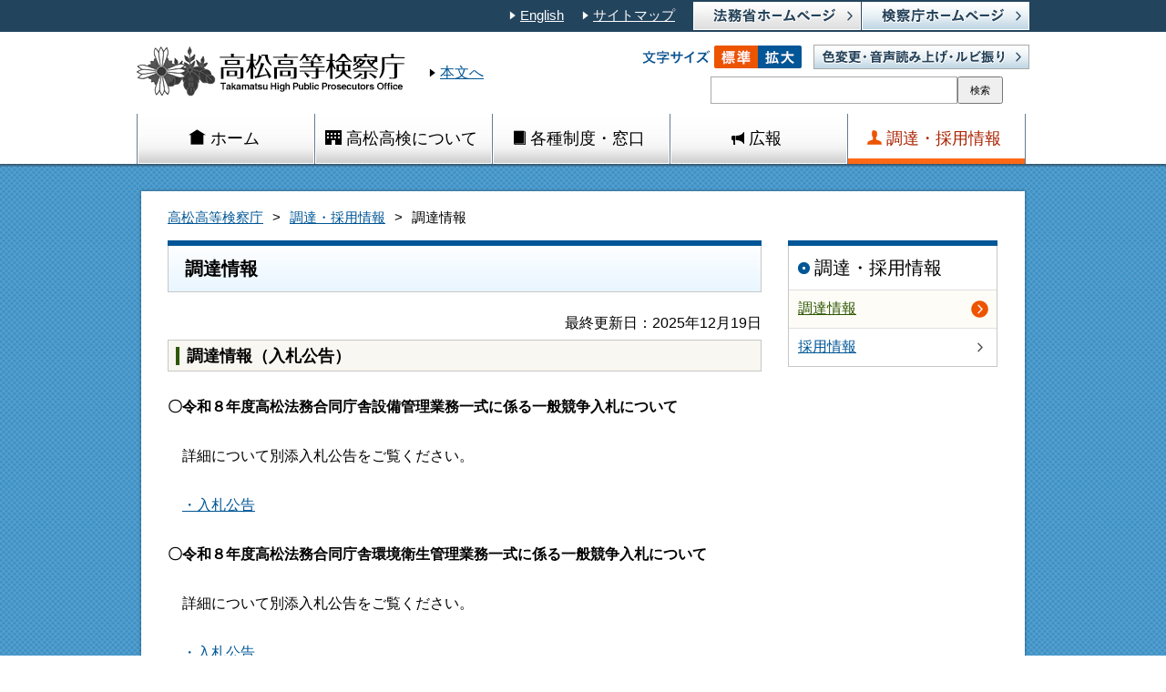

--- FILE ---
content_type: text/html
request_url: https://www.kensatsu.go.jp/kakuchou/h_takamatsu/page1000020.html
body_size: 3305
content:
                    <!DOCTYPE html PUBLIC "-//W3C//DTD XHTML 1.0 Transitional//EN" "http://www.w3.org/TR/xhtml1/DTD/xhtml1-transitional.dtd">
<html xmlns="http://www.w3.org/1999/xhtml" xml:lang="ja" lang="ja" dir="ltr">
<head>

<!-- ========== title要素 ============ -->
<title>調達情報：高松高等検察庁</title>

<!-- ========== meta要素 ========== -->
<meta http-equiv="Content-Type" content="text/html; charset=UTF-8" />
<meta http-equiv="X-UA-Compatible" content="IE==edge,chrome=1" />
<meta name="viewport" content="width=device-width, initial-scale=1.0" />
<meta http-equiv="Content-Style-Type" content="text/css" />
<meta http-equiv="Content-Script-Type" content="text/javascript" />
<meta name="copyright" content="Copyright (C) Public Prosecutor's Office. All Rights Reserved." />

<!-- ========== link要素 ========== -->
<link rel="stylesheet" type="text/css" href="/content/common.css" media="all and (min-width : 641px)" />
<link rel="stylesheet" type="text/css" href="/content/subpage.css" media="all and (min-width : 641px)" />
<link rel="stylesheet" type="text/css" href="/content/aly.css"/>
<link rel="stylesheet" type="text/css" href="/content/use_mf_custom.css"/>
<link rel="stylesheet" type="text/css" href="/content/sp_common.css" media="all and (max-width : 640px)" />
<link rel="stylesheet" type="text/css" href="/content/sp_subpage.css" media="all and (max-width : 640px)" />

<!-- ========== script要素 ========== -->


<script id="pt_loader" src="/content/ewbc.min.js"></script>
</head>
<noscript>
<p>このページではJavaScriptを使用しています。</p>
</noscript>
<body id="top">
<div id="wrap">
<!-- ========== ヘッダ ========== -->
<div id="header">

<div id="headerLinkArea">
	<ul class="clearfix">
		<li><a class="blankTtl" href="https://www.kensatsu.go.jp/"><img alt="検察庁ホームページ" src="/content/000127103.jpg" /></a></li>
		<li><a class="blankTtl" href="https://www.moj.go.jp/"><img alt="法務省ホームページ" src="/content/000127105.jpg" /></a></li>
		<li><a class="iconWhite" href="/kakuchou/h_takamatsu/page1000022.html">サイトマップ</a></li>
		<li><a class="iconWhite" href="">English</a></li>
	</ul>
</div>
<!-- /#headerLinkArea -->

<div class="clearfix" id="headerMainArea">
	<p class="headerlogo"><a href="/kakuchou/h_takamatsu/index.html"><img alt="高松高等検察庁" src="/content/000127216.gif" /></a></p>

	<ul id="logoSide">
		<li><a class="iconGray" href="#contentWrap">本文へ</a></li>
	</ul>

	<div class="control clearfix">
		<dl id="fontsize">
			<dt><img alt="文字サイズ" src="/content/000127118.gif" /></dt>
			<dd class="clearfix">
				<ul>
					<li class="default"><a href="javascript:textSizeReset();"><img alt="標準" src="/content/000127075.gif" /></a></li>
					<li class="large"><a href="javascript:textSizeUp();"><img alt="拡大" src="/content/000127128.gif" /></a></li>
				</ul>
			</dd>
		</dl>

		<p class="reader"><a href="javascript:void(0);" id="pt_enable"><img alt="色変更・音声読み上げ・ルビ振り" src="/content/000127088.jpg" /></a></p>
	</div>
	<!-- /#control -->

	<div class="clearfix" id="searchArea">
		<div class="mf_finder_container">
		<!-- ↓検索窓?カスタムエレメント -->
			<mf-search-box doctype-csv="html,pdf,doc,xls,ppt" doctype-hidden options-hidden imgsize-default="1" submit-text="検索" ajax-url="//mf2ap004-moj.marsflag.com/moj__kensatsu__ja/x_search.x" serp-url="/search_result_ppo.html#/"></mf-search-box>
		</div>
		 
	</div>
	<!-- /#searchArea --></div>
<!-- /#headerMainArea --> 


<div id="gnavwrap">
<ul class="clearfix" id="gnav">
<li><a href="/kakuchou/h_takamatsu/index.html" class="heightLine-group1"><span class="gnavHome">ホーム</span></a></li>
<li><a href="/kakuchou/h_takamatsu/page1000023.html" class="heightLine-group1"><span class="gnavAbout">高松高検について</span></a></li>
<li><a href="/kakuchou/h_takamatsu/page1000024.html" class="heightLine-group1"><span class="gnavSystem">各種制度・窓口</span></a></li>
<li><a href="/kakuchou/h_takamatsu/page1000025.html" class="heightLine-group1"><span class="gnavPublic">広報</span></a></li>
<li><a href="/kakuchou/h_takamatsu/page1000026.html" class="heightLine-group1 current"><span class="gnavProcurement">調達・採用情報</span></a></li>
</ul>
<!-- /#gnav -->
</div>
</div>



<!-- ========== コンテンツエリア ========== -->
<div id="contentWrap">
<div id="bgWrapBottom">
<div id="contentMainWrap" class="clearfix css3">

<!-- ========== パンクズリスト ========== -->
<div class="clearfix" id="pankuzu">
<ul>
<li><a href="/kakuchou/h_takamatsu/index.html">高松高等検察庁</a></li>
<li><a href="/kakuchou/h_takamatsu/page1000026.html">調達・採用情報</a></li>
<li>調達情報</li>
</ul>
</div>
<!-- /#pankuzu -->

<!-- ========== 左カラム ========== -->
<div id="leftSide">

<div class="section clearfix">
<h1>調達情報</h1>
<p class="date">最終更新日：2025年12月19日</p>


<!-- ========== アンカーリンク ========== -->

<!-- ========== 本文・画像・リンク ========== -->
<h3>調達情報（入札公告）</h3>

<div class="article clearfix">

<p><strong>〇令和８年度高松法務合同庁舎設備管理業務一式に係る一般競争入札について</strong><br />
<br />
　詳細について別添入札公告をご覧ください。<br />
<br />
　<a href="/content/001349379.pdf" target="_blank">・入札公告</a><br />
<br />
<strong>〇令和８年度高松法務合同庁舎環境衛生管理業務一式に係る一般競争入札について</strong><br />
<br />
　詳細について別添入札公告をご覧ください。<br />
<br />
　<a href="/content/001349378.pdf" target="_blank">・入札公告</a><br />
&nbsp;</p>
</div>


<h3>調達情報（公募公告）</h3>

<div class="article clearfix">

<p><p><strong>〇令和８・９・１０年度国内出張チケット手配等業務一式に係る公募公告について</strong><br />
	<br />
	　詳細について別添公募公告をご覧ください。<br />
	<br />
	　<a href="/content/001349438.pdf" target="_blank">・公募公告</a><span class="aly_tx_m">　</span></p>
</p>
</div>


<h3>調達情報（オープンカウンター方式）</h3>

<div class="article clearfix">

<p><p><span class="aly_tx_m">　現在、調達情報（オープンカウンター方式）はありません。</span></p>
</p>
</div>


<h3>官公需相談窓口</h3>

<div class="article clearfix">

<p><p><span class="aly_tx_m"><span style="color: rgb(34, 34, 34); font-size: 16px; background-color: rgb(255, 255, 255);">　高松高等検察庁では，下記相談窓口において，中小企業者の相談に応じ，入札に関する</span><br style="color: rgb(34, 34, 34); font-size: 16px;" />
	<span style="color: rgb(34, 34, 34); font-size: 16px; background-color: rgb(255, 255, 255);">手続等についての情報提供などを行っています。</span><br style="color: rgb(34, 34, 34); font-size: 16px;" />
	<br style="color: rgb(34, 34, 34); font-size: 16px;" />
	<span style="color: rgb(34, 34, 34); font-size: 16px; background-color: rgb(255, 255, 255);">　　　　　　　　　　　　記</span><br style="color: rgb(34, 34, 34); font-size: 16px;" />
	<br style="color: rgb(34, 34, 34); font-size: 16px;" />
	<span style="color: rgb(34, 34, 34); font-size: 16px; background-color: rgb(255, 255, 255);">官公需相談担当者　高松高等検察庁</span><br style="color: rgb(34, 34, 34); font-size: 16px;" />
	<span style="color: rgb(34, 34, 34); font-size: 16px; background-color: rgb(255, 255, 255);">　　　　　　　　　会計課用度係（物品・役務等）</span><br style="color: rgb(34, 34, 34); font-size: 16px;" />
	<span style="color: rgb(34, 34, 34); font-size: 16px; background-color: rgb(255, 255, 255);">　　　　　　　　　会計課国有財産係（公共工事等）</span><br style="color: rgb(34, 34, 34); font-size: 16px;" />
	<span style="color: rgb(34, 34, 34); font-size: 16px; background-color: rgb(255, 255, 255);">住所：高松市丸の内１－１高松法務合同庁舎５階</span><br style="color: rgb(34, 34, 34); font-size: 16px;" />
	<span style="color: rgb(34, 34, 34); font-size: 16px; background-color: rgb(255, 255, 255);">連絡先：（代表）０８７－８２１－５６３１</span><br style="color: rgb(34, 34, 34); font-size: 16px;" />
	<span style="color: rgb(34, 34, 34); font-size: 16px; background-color: rgb(255, 255, 255);">　　　　（会計課直通）０８７－８２５－２００１</span></span></p>
</p>
</div>


<h3>法務省発注の工事・業務に関する情報のメール配信サービスについて</h3>

<div class="article clearfix">

<p><p><span class="aly_tx_m"><a href="/content/001269533.pdf" style="font-size: 16px;">・メール配信サービスの拡大について（ＰＤＦ）</a></span></p>
</p>
</div>



<!-- ========== 本ページに関連する情報 ========== -->

<div class="article">
<div class="download clearfix">
<a href="http://get.adobe.com/jp/reader/" class="dlbtn" target="_blank"><img src="/content/000127112.jpg" alt="Get ADOBE READER" /></a>
<p>PDF形式のファイルをご覧いただく場合には、Adobe Readerが必要です。<br />Adobe Readerをお持ちでない方は、以下のページからダウンロードしてください。リンク先のサイトはAdobe Systems社が運営しています。<a href="http://get.adobe.com/jp/reader/" class="dlblank">Adobe Reader ダウンロードページ</a><br />
<span class="aly_tx_s">※上記プラグインダウンロードのリンク先は2015年3月時点のものです。</span></p>
</div>
<!-- /.download -->
</div>
<!-- /.article -->

</div>
<!-- /.section -->

</div>
<!-- /#leftSide -->

<!-- ========== 右カラム ========== -->
<div id="rightSide">

<div class="rightMenu" id="public">
<h2>調達・採用情報</h2>
<ul>
<li><a href="/kakuchou/h_takamatsu/page1000020.html" class="current">調達情報</a></li>
<li><a href="/kakuchou/h_takamatsu/page1000021.html">採用情報</a></li>
</ul>
</div>
<!-- /#rightMenu -->


</div>
<!-- /#rightSide -->

</div>
<!-- /#contentMainWrap -->
</div>
<!-- /#bgWrapBottom -->
</div>
<!-- /#contentWrap -->

 <!-- ========== フッタ ========== -->
<div id="footerWrap">

<div id="footerLinkArea"><!-- ========== ページトップ ========== -->
	<div id="pageTop">
		<p class="clearfix"><a class="css3" href="#">ページトップへ</a></p>
	</div>
	<!-- /#pageTop -->

	<ul class="clearfix">
		<li><a class="iconGray" href="/notice_gpki.html">最高検：監察指導部情報提供窓口</a></li>
		<li><a class="iconGray" href="/about/index.htm">検察庁ホームページについて</a></li>
		<li><a class="iconGray" href="/about/index2.htm">プライバシーポリシー</a></li>
		<li><a class="iconGray" href="/kakuchou/h_takamatsu/page1000114.html">ご意見・ご要望</a></li>
		<li><a class="iconGray" href="https://www.kensatsu.go.jp/accessibility.html">ウェブアクセシビリティ</a></li>
	</ul>
</div>
<!-- /#footerLinkArea -->

<div class="clearfix" id="footerCopyRightArea">
	<div class="address">高松高等検察庁 <a class="access" href="/kakuchou/h_takamatsu/page1000013.html"> 管内検察庁の所在地・交通アクセス </a><br />
		〒760-0033 高松市丸の内1-1 高松法務合同庁舎<br />
		電話：087-821-5631(代表)</div>

	<p class="copyRight">Copyright (C) Takamatsu High District Public Prosecutors Office , All Rights Reserved.</p>
	<!-- /#footerCopyRightArea --><!-- /#footerWrap --></div>
 

</div>
</div>
<!-- /#wrap -->

<script type="text/javascript" src="/content/jquery-1.11.1.min.js"></script>
<script type="text/javascript" src="/content/fontsize.js"></script>
<script type="text/javascript" src="/content/sp_common.js"></script>
<!--[if lte IE 8]>
<script type="text/javascript" src="/content/PIE.js"></script>
<script type="text/javascript">
$(function(){$('.css3').each(function(){PIE.attach(this);});});
</script>
<![endif]-->
<!-- ↓検索窓用JS -->
<script type="text/javascript" src="//c.marsflag.com/mf/mfx/1.0-latest/js/mfx-sbox.js" charset="UTF-8"></script>
</body>
&lt;img alt=&quot;&quot; height=&quot;1&quot; src=&quot;/cgi-bin/Counter.cgi/h_takamatsu/&quot; width=&quot;1&quot; alt=&quot;&quot;/&gt;</html>

--- FILE ---
content_type: text/css
request_url: https://www.kensatsu.go.jp/content/common.css
body_size: 2059
content:
@charset "utf-8";
/* CSS Document */

/*
===== CONTENTS ===========================================

  01. common style
  02. header
  03. content area
  04. footer
  
==========================================================a
*/
/* -------------------------------------------------------
  01. common style
------------------------------------------------------- */
body {
	font-family: "メイリオ", Meiryo, "ヒラギノ角ゴ Pro W3", "Hiragino Kaku Gothic Pro", sans-serif;
	font-size: 100%;
}
body,div,h1,h2,h3,h4,h5,h6,pre,code,form,fieldset,legend,input,button,textarea,blockquote {
	margin : 0;
	padding: 0;
}
a {
	color: #005696;
}
a:hover {
	text-decoration: underline;
	color: #2e5802;
}
img {
	display: block;
	border: none;
}
#wrap {
	background: url(/content/000127065.gif) repeat center top;
	font-size: 100%;
	min-width: 980px;
}
.clearfix{
    zoom: 1;
}
.clearfix:after{
    content   : ".";
    display   : block;
    height    : 0px;
    clear     : both;
    visibility: hidden;
	overflow  : hidden;
}
*html .clearfix{
	display     : inline-table;
	/*\*/display: block;/**/
}

/* -------------------------------------------------------
  02. header
------------------------------------------------------- */
#header {
	background: #FFF;
}
#header li {
	list-style: none;
}
#headerLinkArea {
	background: #23445d;
	padding: 2px 0;
}
#headerLinkArea a {
	color: #FFF;
	font-size: 93%;
}
#headerLinkArea a.iconWhite {
	line-height: 31px;
}
#headerLinkArea a.iconWhite:before {
	content: url(/content/000127087.gif);
	margin-right: 5px;
}
#headerLinkArea a:hover img {
	opacity: 0.9;
	filter: alpha(opacity=90);
}
#headerLinkArea ul,
#headerMainArea {
	margin: 0 auto;
	padding: 0;
	width: 980px;
}
#headerLinkArea li {
	float: right;
	list-style: none;
	margin-left: 20px;
}
#headerLinkArea li:first-child {
	margin-left: 1px;
}
#headerLinkArea #ppo li:first-child {
	margin-left: 20px;
}
#headerMainArea h1,
#headerMainArea .headerlogo {
	display: inline-block;
	float: left;
	margin: 15px 0 18px;
}
#logoSide {
	display: inline-block;
	left: 25px;
	position: relative;
	top: 35px;
	margin: 0;
	padding: 0;
}
#headerMainArea a.iconGray:before {
	content: url(/content/000127092.gif);
	margin-right: 5px;
}
#headerMainArea .control {
	float: right;
	margin: 15px 0 0;
	height: 30px;
	width: 425px;
}
#fontsize {
	float: left;
	margin: 0;
	padding: 0;
	width: 175px;
}
#fontsize dt,
#fontsize dd,
#fontsize img,
#fontsize li {
	margin: 0;
	padding: 0;
	float: left;

}
#fontsize dd a:hover img {
	opacity: 0.8;
	filter: alpha(opacity=80);
}
#fontsize ul {
	margin: 0;
	padding: 0;
}
.reader {
	display: inline-block;
	float: right;
	margin-top: -1px;
}
.reader a:hover img {
	opacity: 0.8;
	filter: alpha(opacity=80);
}
#searchArea {
	float: right;
	font-size: 93%;
	margin-top: 4px;
}
#searchArea form {
	float: left;
}
#searchArea input[type="text"] {
	border-radius: 0;
	border: 1px solid #a9a9a9;
	height: 24px;
	padding: 2px;
	width: 265px;
	margin: 0;
}
#searchArea input[type="submit"] {
	background: url(/content/000127100.jpg) repeat-x center bottom;
	border: 1px solid #a9a9a9;
	height: 30px;
	margin-left: -6px;
	width: 50px;
	vertical-align: bottom;
}
#searchArea input[type="submit"]:hover {
	border: 1px solid #005696;
}
#searchArea input[type="submit"]:active {
	opacity: 0.6;
	filter: alpha(opacity=60);
}
#searchArea p {
	float: right;
	margin: 5px 5px 0 15px;
	text-align: right;
}
/*gnav*/
#gnavwrap {
	background: #fff;
	min-height: 54px;
}
#gnav {
	border-left: 1px solid #637c90;
	font-size: 112%;
	line-height: 54px;
	margin: 0 auto;
	text-align: center;
	width: 979px;
	padding: 0;
}
#gnav li {
	border-right: 1px solid #637c90;
	float: left;
	width: 194px;
}
#gnav li a {
	background: url(/content/000127069.jpg) repeat-x center bottom #fff;
	border: 1px solid #fff;
	border-top: none;
	color: #000;
	display: block;
	min-height: 53px;
	text-decoration: none;
}
#gnav li a:hover,
#gnav li a.current {
	background: url(/content/000127080.jpg) repeat-x center bottom #fff;
	border: none;
	border-bottom: 1px solid #ff6916;
	color: #aa2200;
}
#gnav li a span:before {
	position: relative;
	top: 1px;
	left: -5px;
}
#gnav li a span.gnavHome:before {
	content: url(/content/000127099.png);
}
#gnav li a:hover span.gnavHome:before,
#gnav li a.current span.gnavHome:before {
	content: url(/content/000127104.png);
}
#gnav li a span.gnavAbout:before {
	content: url(/content/000127084.png);
}
#gnav li a:hover span.gnavAbout:before,
#gnav li a.current span.gnavAbout:before {
	content: url(/content/000127090.png);
}
#gnav li a span.gnavSystem:before {
	content: url(/content/000127067.png);
}
#gnav li a:hover span.gnavSystem:before,
#gnav li a.current span.gnavSystem:before {
	content: url(/content/000127077.png);
}
#gnav li a span.gnavPublic:before {
	content: url(/content/000127134.png);
}
#gnav li a:hover span.gnavPublic:before,
#gnav li a.current span.gnavPublic:before {
	content: url(/content/000127135.png);
}
#gnav li a span.gnavProcurement:before {
	content: url(/content/000127111.png);
}
#gnav li a:hover span.gnavProcurement:before,
#gnav li a.current span.gnavProcurement:before {
	content: url(/content/000127124.png);
}
/* -------------------------------------------------------
  03. content area
------------------------------------------------------- */
#contentWrap {
	background: url(/content/000127131.png) repeat-x center top;
	padding-top: 30px;
}
#bgWrapBottom {
	background: url(/content/000127120.png) repeat-x center bottom;
	padding-bottom: 100px;
}
#contentMainWrap {
	background: #fff;
	box-shadow: 0 0 3px rgba(0,0,0,0.5);
	margin: 0 auto;
	padding: 20px;
	width: 930px;
	position: relative;
}
#pankuzu {
	font-size: 93%;
	margin-bottom: 15px;
	padding-left: 9px;
}
#pankuzu ul {
	margin: 0;
	padding: 0;
}
#pankuzu li {
	float: left;
	list-style: none;
}
#pankuzu li:before {
	content: ">";
	margin: 0 10px;
}
#pankuzu li:first-child:before {
	content: "";
	margin: 0;
}
#leftSide h2 {
	padding: 8px 0 18px;
	font-size: 125%;
	font-weight: normal;
	line-height: 1.3em;
}
.section {
}
#contentMainWrap #leftSide {
	float: left;
	width: 670px;
}
#contentMainWrap #rightSide {
	float: right;
	margin-right: 10px;
	width: 230px;
}
.rightMenu {
	background: #FFF;
	margin-bottom: 10px;
	padding: 10px 0 0;
}
.rightMenu h2 {
	font-size: 125%;
	font-weight: normal;
	padding: 5px 0 10px 10px;
}
.rightMenu ul {
	margin: 0;
	padding: 0;
}
.rightMenu li {
	border-top: 1px solid #e0e0e0;
	list-style: none;
}
.rightMenu li a {
	background: url(/content/000127101.png) no-repeat 200px 50%;
	display: block;
	padding: 10px 30px 10px 10px;
}
.rightMenu li a:hover,
.rightMenu li a.current {
	background: url(/content/000127110.png) no-repeat 200px 50% #fdfcf7;
	color: #2e5802;
	text-decoration: underline;
}
#pageTop {
	top: -40px;
	position: absolute;
	width: 100%;
}
#pageTop p {
	margin: 0 auto;
	width: 980px;
}
#pageTop a {
	background: url(/content/000127089.gif) no-repeat 10px 8px #FFF;
	border-radius: 10px 10px 0 0;
	position: relative;
	display: block;
	float: right;
	font-size: 93%;
	height: 40px;
	line-height: 40px;
	padding: 0 15px 0 45px;
}
.arrowLists li {
	border-top: 1px solid #e0e0e0;
	list-style: none;
	position: relative;
}
.arrowLists li a {
	display: block;
	padding: 10px 35px 10px 5px;
}

.rightMenu.otherlinks p,
.rightMenu.banner p {
	margin: 0;
	padding: 0;
}
#* 2014/12/11枠削除のためクラス追加 *#
.banner p {
	margin: 0;
	padding: 0;
}


.lists a:after,
.arrowLists li a:after,
.rightMenu.otherlinks a:after {
	content: url(/content/000127101.png);
	position: absolute;
	top: 50%;
	right: 5px;
	margin-top: -10px;
}
.lists a:after {
	content: url(/content/000127082.png);
}
.lists a:hover:after,
.arrowLists li a:hover:after,
.rightMenu.otherlinks a:hover:after {
	content: url(/content/000127110.png);
}
#maincolumn .arrowLists {
	border-bottom: 1px solid #e0e0e0;
	margin: 0 9px;
	padding: 0;
}
#maincolumn .arrowLists li {
	padding: 15px 0;
}
#maincolumn .arrowLists a {
	padding: 0 30px 0 0;
}
/* -------------------------------------------------------
  04. footer
------------------------------------------------------- */
#footerWrap {
	background: #23445d;
}
#footerLinkArea {
	background: #FFF;
	font-size: 92%;
	position: relative;
}
#footerLinkArea a.iconGray:before {
	content: url(/content/000127092.gif);
	margin-right: 5px;
}
#footerLinkArea ul {
	margin: 0 auto;
	padding: 40px 0;
	width: 980px;
}
#footerLinkArea ul li {
	float: left;
	list-style: none;
	margin-right: 30px;
}
#footerLinkArea ul li:last-child {
	margin-right: 0;
}
#footerCopyRightArea {
	margin: 0 auto;
	width: 980px;
}
#footerCopyRightArea p {
	display: inline-block;
}
#footerCopyRightArea .footerLogo {
	float: left;
	margin: 16px 38px 25px 0;
}
#footerCopyRightArea .footerListBtn {
	margin-top: 24px;
}
#footerCopyRightArea .footerListBtn a:hover img {
	opacity: 0.9;
	filter: alpha(opacity=90);
}
#footerCopyRightArea .copyRight {
	color: #FFF;
	float: right;
	font-size: 68%;
	margin-top: 65px;
}
#footerCopyRightArea .copyRight.ppo {
	margin-top: 50px;
}
#footerCopyRightArea .address {
	color: #fff;
	display: inline-block;
	font-size: 93%;
	padding: 20px 0;
}
#footerCopyRightArea .access {
	color: #fff;
	margin-left: 25px;
}
#footerCopyRightArea .access:before {
	content: url(/content/000127138.gif);
	margin-right: 5px;
}

--- FILE ---
content_type: text/css
request_url: https://www.kensatsu.go.jp/content/use_mf_custom.css
body_size: 247
content:
html:lang(ja) .mf_finder_searchBox .mf_finder_searchBox_query_input,
html :lang(ja) .mf_finder_searchBox .mf_finder_searchBox_query_input,
html:lang(ja-JP) .mf_finder_searchBox .mf_finder_searchBox_query_input,
html :lang(ja-JP) .mf_finder_searchBox .mf_finder_searchBox_query_input,
html .mf_finder_searchBox .mf_finder_searchBox_query_input {
    background: none;
    background-color: #ffffff;
    width: 273;
    height: 30px;
    float: left;
    border: 1px #dbdbdb;
}
.mf_finder_logo {
    display: none;
}
.mf_finder_searchBox_items_wrapper {
    width: 350px;
}
.mf_finder_container{
    position: relative;
    height: 30px;
    top: 0px;
    float: right;
}
.mf_finder_searchBox_submit {
    margin-left: 0px;
    width: 50px;
    height: 30px;
    font-size: 75%;
}
.mf_finder_searchBox_suggest_items{
   position:absolute;
   top:30px;
   margin:0;
   width:100%;
   background-color:rgba(0,0,0,.8);
   list-style-type:none;
   padding:0 1px 1px;
   border-width:0 1px 1px;
   border-color:silver;
   border-style:solid;
   z-index:5
}
.mf_finder_searchBox_suggest_items li{
   border-top:1px dotted silver
}
.mf_finder_searchBox_suggest_items li:first-child{
   border-top:none
}
.mf_finder_searchBox_suggest_items a{
   display:inline-block;
   width:100%;
   padding:2px;
   text-decoration:none;
   color:#fff
}
.mf_finder_searchBox_suggest_item_cur{
   background-color:rgba(80,80,80,.8)
}


--- FILE ---
content_type: text/css
request_url: https://www.kensatsu.go.jp/content/sp_common.css
body_size: 2690
content:
@charset "utf-8";
/* CSS Document */

/*
===== CONTENTS ===========================================

  01. common style
  02. header
  03. content area
  04. footer
  
==========================================================a
*/
/* -------------------------------------------------------
  01. common style
------------------------------------------------------- */
body {
  font-family: "メイリオ", Meiryo, "ヒラギノ角ゴ Pro W3", "Hiragino Kaku Gothic Pro", sans-serif;
  font-size: 93%;
  line-height: 1.4;
}
body,div,h1,h2,h3,h4,h5,h6,pre,code,form,fieldset,legend,input,button,textarea,blockquote {
  margin : 0;
  padding: 0;
}
a {
  color: #005696;
}
a:hover {
  text-decoration: underline;
  color: #2e5802;
}
img {
  display: block;
  border: none;
  max-width: 100%;
  vertical-align: bottom;
}
#wrap {
  background: url(/content/000127065.gif) repeat center top;
  font-size: 100%;
}
.clearfix{
    zoom: 1;
}
.clearfix:after{
    content   : ".";
    display   : block;
    height    : 0px;
    clear     : both;
    visibility: hidden;
  overflow  : hidden;
}
*html .clearfix{
  display     : inline-table;
  /*\*/display: block;/**/
}

/* -------------------------------------------------------
  02. header
------------------------------------------------------- */
#header {
  background: #fff;
  box-shadow: 0 2px 3px rgba(0,0,0,0.35);
}
#logoSide,
#fontsize {
  display: none;
}

#header h1,
#header .headerlogo {
  height: 65px;
  margin: 0;
  padding: 10px;
  border-top: 5px solid #23445d;
  box-sizing: border-box;
}
#header h1 img,
#header .headerlogo img {
  width: 150px;
}

.headerBtn {
  position: absolute;
  top: 16px;
  right: 20px;
  width: 32px;
  height: 25px;
  padding: 0 0 18px 0;
  cursor: pointer;
  z-index: 99;
}
.headerBtn span {
  position: absolute;
  left: 0;
  display: block;
  width: 100%;
  height: 4px;
  background: #23445d;
  transition: all .4s;
}
.headerBtn em {
  position: absolute;
  left: 0;
  right: 0;
  bottom: 0;
  display: block;
  color: #23445d;
  font-size: 68%;
  font-style: normal;
  text-align: center;
}
.headerBtn span:nth-of-type(1) {
  top: 0;
}
.headerBtn span:nth-of-type(2) {
  top: 10px;
}
.headerBtn span:nth-of-type(3) {
  top: 20px;
}
.headerBtn.open span:nth-of-type(1) {
  -webkit-transform: translateY(10px) rotate(-45deg);
  transform: translateY(10px) rotate(-45deg);
  transform-origin: center center;
  width: 33px;
  top: 5px;
}
.headerBtn.open span:nth-of-type(2) {
  opacity: 0;
}
.headerBtn.open span:nth-of-type(3) {
  -webkit-transform: translateY(-10px) rotate(45deg);
  transform: translateY(-10px) rotate(45deg);
  transform-origin: center center;
  width: 33px;
  top: 25px;
}
.headerBtn.open em {
  opacity: 0;
}

.headerInner {
  position: absolute;
  top: 65px;
  left: 0;
  right: 0;
  z-index: 100;
  display: flex;
  flex-wrap: wrap;
  background: #1c374c;
}
.headerInner a {
  color: #FFF;
}
.headerInner li {
  list-style: none;
}
#headerLinkArea {
  width: 100%;
}
#headerLinkArea ul {
  display: flex;
  margin: 0;
  padding: 0 1px;
  flex-wrap: wrap;
}
#headerLinkArea li {
  width: 50%;
  box-sizing: border-box;
}
#headerLinkArea li a {
  position: relative;
  display: block;
}
#headerLinkArea li:first-child,
#headerLinkArea li:nth-child(2) {
  padding: 0 9px 25px 9px;
}
#headerLinkArea li:first-child a,
#headerLinkArea li:nth-child(2) a {
  position: relative;
  display: block;
  color: #23445d;
  font-weight: bold;
  line-height: 40px;
  text-align: center;
  text-decoration: none;
  border: 1px solid #fff;
  background: linear-gradient(to bottom, #fff 0%, #cadce8 100%);
}
#headerLinkArea li:first-child a:after,
#headerLinkArea li:nth-child(2) a:after {
  content: "";
  position: absolute;
  top: 50%;
  right: 5px;
  display: block;
  width: 7px;
  height: 11px;
  margin-top: -6px;
  background: url(/content/001288968.png) no-repeat 0 0 / 7px 11px;
}
#headerLinkArea li:first-child a:before {
  content: "検察庁ホームページ";
}
#headerLinkArea li:nth-child(2) {
  order: -1;
}
#headerLinkArea li:nth-child(2) a:before {
  content: "法務省ホームページ";
}
#headerLinkArea li:nth-child(3),
#headerLinkArea li:nth-child(4) {
  padding-bottom: 25px;
}
#headerLinkArea li:nth-child(3) {
  padding-left: 9px;
}
#headerLinkArea li:nth-child(4) {
  padding-right: 9px;
}
#headerLinkArea li:nth-child(3) a,
#headerLinkArea li:nth-child(4) a {
  display: block;
  font-size: 114%;
  line-height: 53px;
  text-align: center;
  text-decoration: none;
  border: 1px solid #fff;
}
#headerLinkArea li:nth-child(4) a {
  border-left: none;
}
#headerLinkArea li a img {
  position: absolute;
  top: 0;
  left: 0;
  opacity: 0;
}

#headerMainArea {
  width: 100%;
  order: -1;
  padding: 25px 0;
}
#headerMainArea .control {
  padding: 0 10px;
}

.reader {
  margin: 0 0 25px 0;
}
.reader a {
  position: relative;
  display: block;
  color: #23445d;
  font-size: 107%;
  font-weight: bold;
  line-height: 40px;
  text-align: center;
  text-decoration: none;
  border: 1px solid #fff;
  background: linear-gradient(to bottom, #fff 0%, #cadce8 100%);
}
.reader a:before {
  content: "色変更・音声読み上げ・ルビ振り";
}
.reader a:after {
  content: "";
  position: absolute;
  top: 50%;
  right: 5px;
  display: block;
  width: 7px;
  height: 11px;
  margin-top: -6px;
  background: url(/content/001288968.png) no-repeat 0 0 / 7px 11px;
}
.reader a img {
  position: absolute;
  top: 0;
  left: 0;
  opacity: 0;
}
#searchArea {
  padding: 0 10px;
}
#searchArea form {
  position: relative;
  padding: 0 95px 0 0;
}
#searchArea input[type="text"] {
  width: 100%;
  height: 35px;
  padding: 5px;
  font-size: 107%;
  box-sizing: border-box;
}
#searchArea button {
  position: absolute;
  top: 0;
  right: 0;
  width: 85px;
  height: 35px;
  font-size: 107%;
  border: 1px solid #fff;
  background: linear-gradient(to bottom, #fff 0%, #d7d7d7 100%);
  box-sizing: border-box;
}
#searchArea p {
  float: right;
  margin: 5px 5px 0 15px;
  text-align: right;
}
.mf_finder_container {
  position: static;
  float: none;
}
.mf_finder_searchBox_items_wrapper {
  width: auto;
}
/*gnav*/
#gnavwrap {
  width: 100%;
  order: -2;
  background: #006ab8;
}
#gnav {
  margin: 0;
  padding: 0;
}
#gnav li {
  margin: 0;
  padding: 0;
}
#gnav li + li {
  border-top: 1px solid #6d6d6d;
}
#gnav li a {
  position: relative;
  display: block;
  padding: 16px 10px;
  color: #fff;
  font-size: 120%;
  text-decoration: none;
}
#gnav li a:before {
  content: "";
  position: absolute;
  top: 50%;
  right: 10px;
  display: block;
  width: 20px;
  height: 20px;
  margin-top: -10px;
  background: url(/content/001288989.png) no-repeat 0 0 / 20px 20px;
}
#gnav li a span:before {
  content: "";
  display: inline-block;
  width: 21px;
  height: 22px;
  margin: 0 12px 0 0;
  vertical-align: middle;
  background-repeat: no-repeat;
  background-position: 0 0;
  background-size: 21px 22px;
}
#gnav li a span.gnavHome:before {
  background-image: url(/content/001288981.png);
}
#gnav li a span.gnavAbout:before {
  background-image: url(/content/001288988.png);
}
#gnav li a span.gnavSystem:before {
  background-image: url(/content/001288971.png);
}
#gnav li a span.gnavPublic:before {
  background-image: url(/content/001288980.png);
}
#gnav li a span.gnavProcurement:before {
  background-image: url(/content/001288985.png);
}
/* -------------------------------------------------------
  03. content area
------------------------------------------------------- */
#contentWrap {
  padding: 15px 10px 10px 10px;
}
#contentMainWrap {
  position: relative;
}
#pankuzu {
  font-size: 80%;
  margin: 0 0 -2px 0;
  padding: 15px 10px 0 10px;
  background: #fff;
  box-shadow: 0 2px 3px rgba(0,0,0,0.35);
}
#pankuzu ul {
  margin: 0;
  padding: 0;
}
#pankuzu li {
  float: left;
  list-style: none;
}
#pankuzu li:before {
  content: ">";
  margin: 0 10px;
}
#pankuzu li:first-child:before {
  content: "";
  margin: 0;
}
.section {
}
#maincolumn,
#contentMainWrap #leftSide {
  position: relative;
  margin: 0 0 25px 0;
  padding: 15px 10px;
  background: #fff;
  box-shadow: 0 3px 3px rgba(0,0,0,0.35);
}
#contentMainWrap #rightSide {
  
}
.rightMenu {
  position: relative;
  margin: 0 0 25px 0;
  background: #fff;
  box-shadow: 0 3px 3px rgba(0,0,0,0.35);
}
.rightMenu h2 {
  font-size: 153%;
  font-weight: normal;
  padding: 20px 0 14px 10px;
}
.rightMenu ul {
  margin: 0;
  padding: 0;
}
.rightMenu li {
  border-top: 1px solid #e0e0e0;
  list-style: none;
}
.rightMenu li a {
  position: relative;
  display: block;
  padding: 18px 30px 18px 10px;
}
.rightMenu li a:before {
  content: "";
  display: block;
  position: absolute;
  top: 50%;
  right: 10px;
  width: 6px;
  height: 11px;
  margin: -6px 0 0 0;
  background: url(/content/001288974.png) no-repeat 0 0 / 6px 10px;
}
.rightMenu li a.current {
  color: #2e5802;
}
.rightMenu li a.current:before {
  right: 6px;
  width: 17px;
  height: 17px;
  margin: -9px 0 0 0;
  background: url(/content/001288976.png) no-repeat 0 0 / 17px 17px;
}

.arrowLists li {
  border-top: 1px solid #e0e0e0;
  list-style: none;
  position: relative;
}
.arrowLists li a {
  display: block;
  padding: 10px 35px 10px 5px;
  text-decoration: none;
}

.lists a:after,
.arrowLists li a:after,
.rightMenu.otherlinks a:after {
  content: "";
  display: block;
  position: absolute;
  top: 50%;
  right: 10px;
  width: 6px;
  height: 11px;
  margin: -6px 0 0 0;
  background: url(/content/001288974.png) no-repeat 0 0 / 6px 10px;
}
.lists a:after {
  background: url(/content/001288967.png) no-repeat 0 0 / 6px 10px;
}
#maincolumn .arrowLists {
  border-bottom: 1px solid #e0e0e0;
  margin: 0;
  padding: 0;
}
#maincolumn .arrowLists li {
  padding: 10px 0;
}
#maincolumn .arrowLists a {
  padding: 0 30px 0 0;
}
#maincolumn .arrowLists a .icons {
  display: inline-block;
  padding: 0 0 0 24px;
}
#maincolumn .arrowLists a .icons:before {
  margin-left: -24px;
}
#pageTop {
  height: 0;
}
#pageTop p {
}
#pageTop a {
  position: fixed;
  right: 10px;
  bottom: 10px;
  z-index: 1000;
  display: block;
  width: 55px;
  height: 55px;
  text-indent: 100%;
  white-space: nowrap;
  background: url(/content/001288975.png) no-repeat 0 0 / 55px 55px;
  overflow: hidden;
}

/* -------------------------------------------------------
  04. footer
------------------------------------------------------- */
#footerWrap {
  background: #23445d;
}
#footerLinkArea {
  background: #eeeded;
  position: relative;
}
#footerLinkArea a.iconGray:before {
  content: "";
  display: inline-block;
  margin-right: 5px;
  width: 6px;
  height: 9px;
  background: url(/content/001288978.png) no-repeat 0 0 / 6px 9px;
}
#footerLinkArea ul {
  margin: 0 auto;
  padding: 15px 10px;
}
#footerLinkArea ul li {
  margin: 15px 0;
  list-style: none;
}
#footerCopyRightArea {
  text-align: center;
}
#footerCopyRightArea p {
  display: inline-block;
  margin: 0;
  padding: 18px 15px 0 15px;
  vertical-align: middle;
}
#footerCopyRightArea .footerLogo {
  width: 155px;
}
#footerCopyRightArea .footerListBtn {
  position: relative;
}
#footerCopyRightArea .footerListBtn a {
  position: relative;
  display: block;
  padding: 0 28px;
  color: #23445d;
  font-weight: bold;
  line-height: 35px;
  text-align: center;
  text-decoration: none;
  border: 1px solid #fff;
  background: linear-gradient(to bottom, #fff 0%, #cadce8 100%);
}
#footerCopyRightArea .footerListBtn a:after {
  content: "";
  position: absolute;
  top: 50%;
  right: 5px;
  display: block;
  width: 7px;
  height: 11px;
  margin-top: -6px;
  background: url(/content/001288968.png) no-repeat 0 0 / 7px 11px;
}
#footerCopyRightArea .footerListBtn a:before {
  content: "各検察庁一覧";
}
#footerCopyRightArea .footerListBtn img {
  position: absolute;
  top: 0;
  left: 0;
  opacity: 0;
}

#footerCopyRightArea .copyRight {
  display: block;
  padding: 15px 10px;
  color: #FFF;
  font-size: 80%;
  text-align: left;
}
#footerCopyRightArea .address {
  color: #fff;
  padding: 25px 10px 10px 10px;
  text-align: left;
  line-height: 1.55;
}
#footerCopyRightArea .address a[href^="tel"] {
  color: #fff;
  text-decoration: none;
}
#footerCopyRightArea .access {
  display: block;
  color: #fff;
}
#footerCopyRightArea .access:before {
  content: "";
  display: inline-block;
  width: 6px;
  height: 9px;
  background: url(/content/001288990.png) no-repeat 0 0 / 6px 9px;
  margin-right: 5px;
}
#footerCopyRightArea .access + br {
  display: none;
}



--- FILE ---
content_type: text/css
request_url: https://www.kensatsu.go.jp/content/sp_subpage.css
body_size: 1476
content:
@charset "utf-8";
/* CSS Document */

/*
===== CONTENTS ===========================================

  01. subpage
  
==========================================================
*/
/* -------------------------------------------------------
  01. common
------------------------------------------------------- */
#public:before {
  border-top: 5px solid #005696;
  content: "";
  position: absolute;
  top: -5px;
  left: 0;
  right: 0;
}
#public h2:before {
  content: "";
  display: inline-block;
  width: 15px;
  height: 15px;
  margin-right: 5px;
  background: url(/content/001288977.png) no-repeat 0 0 / 15px 15px;
}
#leftSide .section h1,
#maincolumn .section h1,
.pagelist {
  margin: 0 0 20px;
}
#leftSide .section h2,
#leftSide .section h3,
#maincolumn .section h2,
#maincolumn .section h3 {
  margin: 0 0 30px;
}
.pagelist {
  margin: 0 0 25px 0;
  padding: 0;
}
#leftSide .section h4,
#maincolumn .section h4 {
  margin: 0 0 15px;
}
.section h1 {
  background: linear-gradient(to bottom, #fdfeff 0%, #deedf7 100%);
  border: 1px solid #c7c7c7;
  border-top: 5px solid #005696;
  font-size: 134%;
  font-weight: bold;
  padding: 12px 18px 11px;
  position: relative;
}
.section h1:before {
  border-top: 5px solid #005696;
  content: "";
  position: absolute;
  top: -5px;
  left: -1px;
  right: -1px;
}
#leftSide .section h2,
#maincolumn .section h2 {
  background: #f9f7f1;
  border: 1px solid #c7c7c7;
  border-left: 7px solid #2e5802;
  clear: both;
  font-size: 134%;
  font-weight: bold;
  padding: 9px 0 8px 9px;
  position: relative;
  line-height: 1.3em;
}
#leftSide .section h2:before,
#maincolumn .section h2:before {
  border-left: 7px solid #2e5802;
  content: "";
  position: absolute;
  left: -7px;
  top: -1px;
  bottom: -1px;
}
#leftSide .section h3,
#maincolumn .section h3 {
  position: relative;
  background: #f9f7f1;
  border: 1px solid #c7c7c7;
  font-size: 127%;
  font-weight: bold;
  padding: 8px 0 7px 20px;
}
#leftSide .section h3:before,
#maincolumn .section h3:before {
  content: "";
  position: absolute;
  top: 11px;
  left: 10px;
  width: 4px;
  height: 20px;
  background: #2e5802;
}
#leftSide .section h4,
#maincolumn .section h4 {
  border-bottom: 2px solid #2e5802;
  padding-bottom: 3px;
  font-size: 113%;
}
.section p {
  padding: 5px 0;
  line-height: 1.9;
  margin: 0;
}
.section p.date,
.section p.textright {
  text-align: right;
  padding-top: 0;
}
.section .anchor {
  border: 1px solid #c7c7c7;
  margin: 0 0 28px 0;
  padding: 10px 0 9px 10px;
}
.section .anchor li {
  float: left;
  list-style: none;
  margin: 0 15px 0 0;
  padding: 0;
}
.section .anchor li a:before {
  content: "";
  display: inline-block;
  width: 14px;
  height: 12px;
  background: url(/content/001288991.png) no-repeat 0 0 / 14px 12px;
  margin-right: 10px;
  position: relative;
  top: 1px;
}
.section p.imgblock img {
  margin: 0 auto;
}
.section p.imgblock span.caption {
  display: block;
  font-size: 86%;
  padding-top: 3px;
  text-align: left;
}
.section .imgflex {
  display: flex;
  flex-wrap: wrap;
}
.section .imgflex .imgblock {
  display: inline-block;
  margin: 10px auto 25px auto;
  padding: 0;
  order: 2;
}
.section p.imgblock.wfull img {
  margin: 0 auto;
}
/*画像回り込み無し*/
.imageclearblock {
  text-align: center;
}
.imageclearblock p.imgblock {
  display: inline-block;
  float: none;
  padding: 10px 0 25px 0;
  vertical-align: top;
}

.section a.category,
.section a.content,
.section a.blank,
.section a.pdf,
.section a.word,
.section a.excel {
  display: inline-block;
  text-indent: -24px;
  padding-left: 24px;
}
.section a.category:before,
.section a.content:before,
.section a.blank:before,
.section a.pdf:before,
.section a.word:before,
.section a.excel:before,
#maincolumn .arrowLists li .icons:before {
  margin-right: 6px;
  position: relative;
  top: 3px;
  display: inline-block;
  width: 18px;
  height: 18px;
  content: "";
  background-repeat: no-repeat;
  background-position: 0 0;
  background-size: 18px 18px;
}
.section a.category:before {
  background-image: url(/content/001288987.png);
}
.section a.content:before {
  background-image: url(/content/001288966.png);
}
.section a.blank:before,
#maincolumn .arrowLists li .icons.blank:before {
  background-image: url(/content/001288983.png);
}
.section a.pdf:before,
#maincolumn .arrowLists li .icons.pdf:before {
  background-image: url(/content/001288979.png);
}
.section a.word:before,
#maincolumn .arrowLists li .word.pdf:before {
  background-image: url(/content/001288986.png);
}
.section a.excel:before,
#maincolumn .arrowLists li .xls.pdf:before {
  background-image: url(/content/001288973.png);
}

.article {
  margin-bottom: 20px;
}
.pagelist li {
  list-style: none;
  margin: 0 0 15px;
  text-indent: -24px;
  padding: 0 0 0 24px;
}
.pagelist li .description {
  display: block;
  text-indent: 0;
  padding: 5px 0 10px;
}
.pagelist.wide li {
  clear: both;
  width: auto;
}
.pagelist.wide li a {
  min-width: 4em;
}
.recoverytable,
.recoverytable tbody,
.recoverytable tr {
  display: block;
}
.recoverytable {
  margin: 15px 0;
  border-top: 1px solid #a0a0a0;
  border-bottom: 1px solid #a0a0a0;
}
.recoverytable tr {
  padding: 30px 10px 20px 10px;
  border-bottom: 1px dashed #a0a0a0;
}
.recoverytable tr:last-child {
  border-bottom: none;
}
.recoverytable tr:first-child {
  display: none;
}
.recoverytable th {
  display: none;
}
.recoverytable tr td:first-child {
  display: inline-block;
  margin: 0 10px 0 0;
}
.recoverytable tr td:nth-child(2) {
  display: inline-block;
  padding: 0 6px;
  background: #e0e0e0;
}
.recoverytable tr td:nth-child(3) {
  display: block;
  margin: 10px 0;
  font-weight: bold;
}
.recoverytable tr td:nth-child(3) a {
  font-size: 126%;
  line-height: 1.6;
}
.recoverytable tr td:nth-child(4) {
  display: block;
  margin: 0 0 10px 0;
}
.recoverytable tr td:nth-child(4):before {
  content: "開始決定年月日：";
  color: #505050;
}
.recoverytable tr td:nth-child(5) {
  display: block;
  margin: 0 0 10px 0;
  padding: 10px;
  line-height: 1.8;
  border: 1px solid #c7c7c7;
  background: #f6f6f6;
}
.recoverytable tr td:nth-child(5):before {
  content: "問い合わせ先：";
  font-weight: bold;
  display: block;
}
.recoverytable tr td:nth-child(6) {
  display: block;
  margin: 0 0 10px 0;
}
.recoverytable tr td:nth-child(6):before {
  content: "備考：";
  color: #505050;
}
.recoverytable tr td:nth-child(6):empty:before {
  display: none;
}

.recoverytable td.textleft,
.recoverytable .aly_tx_center {
  text-align: left;
}
.recoverytable td .close {
  color: #c30000;
  display: block;
}
/* 202002追加-------------------------- */

.recoverydl dl {
    padding: 30px 10px 20px 10px;
    border-bottom: 1px dashed #a0a0a0;
}

.recoverydl dl dt{
	font-weight:bold;
	margin-bottom:10px;
	}
.recoverydl dl dt a {
    font-size: 126%;
    line-height: 1.6;
}

.recoverydl dl dt .close {
    color: #c30000;
    display: block;
}
.recoverydl dl dd{
	margin-bottom:10px;
	margin-left:0;
	}
.recoverydl dl dd:nth-child(3) {
    margin: 0 0 10px 0;
    padding: 10px;
    line-height: 1.8;
    border: 1px solid #c7c7c7;
    background: #f6f6f6;
}

.recoverydl .recoveryNumber {
  display: inline-block;
  margin: 0 10px 0;
  font-weight: normal;
}

.recoverydl .recoveryOffice {
  display: inline-block;
  padding: 6px 6px 5px;
  background: #e0e0e0;
  font-weight: normal;
}

.recoverydl .recoveryTitle {
  display: block;
  margin-top: 1rem;
}
.recoverydl .aly_tx_center{
	text-align: left !important;
}

--- FILE ---
content_type: application/javascript
request_url: https://www.kensatsu.go.jp/content/fontsize.js
body_size: 1495
content:
function getCookie(){
	zoom = "";
	cName = "PPOWeb=";
	tmpCookie = document.cookie + ";";
	start = tmpCookie.indexOf(cName);
	if (start != -1)
	{
		end = tmpCookie.indexOf(";", start);
		zoom = tmpCookie.substring(start + cName.length, end);
		document.getElementById("wrap").style.fontSize = zoom;
	} else {
		document.getElementById("wrap").style.fontSize = "100%";
	}
}

function textSizeUp(){
	currentSize = document.getElementById("wrap").style.fontSize;
	selectSize = "";
	if ( currentSize == "100%" ){ /* 16px相当 */
		selectSize = "125%";
	}
	else if ( currentSize == "125%" ){ /* 20px相当 */
		selectSize = "150%";
	}
	else if ( currentSize == "150%" ){ /* 24px相当 */
		selectSize = "175%";
	}
	else if ( currentSize == "175%" ){ /* 28px相当 */
		selectSize = "200%";
	}
	else if ( currentSize == "200%" ){ /* 32px相当 */
		m = escape("これ以上文字のサイズを大きくできません。");
		alert(unescape(m));
		selectSize = "200%";
	}
	else {
		selectSize = "100%";
	}
	document.getElementById("wrap").style.fontSize = selectSize;
	heightLine();
}

function textSizeReset(){
	currentSize = document.getElementById("wrap").style.fontSize;
	m = escape("標準文字サイズに戻しますか？");
	r = confirm(unescape(m));
	if (r) {
		currentSize = "100%";
		document.getElementById("wrap").style.fontSize = currentSize;
	}
	heightLine();
}

try{
	window.addEventListener("load",getCookie,false);
}catch(e){
	window.attachEvent("onload",getCookie);
}


function heightLine(){

	this.className="heightLine";
	this.parentClassName="heightLineParent"
	reg = new RegExp(this.className+"-([a-zA-Z0-9-_]+)", "i");
	objCN =new Array();
	var objAll = document.getElementsByTagName ? document.getElementsByTagName("*") : document.all;
	for(var i = 0; i < objAll.length; i++) {
		var eltClass = objAll[i].className.split(/\s+/);
		for(var j = 0; j < eltClass.length; j++) {
			if(eltClass[j] == this.className) {
				if(!objCN["main CN"]) objCN["main CN"] = new Array();
				objCN["main CN"].push(objAll[i]);
				break;
			}else if(eltClass[j] == this.parentClassName){
				if(!objCN["parent CN"]) objCN["parent CN"] = new Array();
				objCN["parent CN"].push(objAll[i]);
				break;
			}else if(eltClass[j].match(reg)){
				var OCN = eltClass[j].match(reg)
				if(!objCN[OCN]) objCN[OCN]=new Array();
				objCN[OCN].push(objAll[i]);
				break;
			}
		}
	}

	//check font size
	var e = document.createElement("div");
	var s = document.createTextNode("S");
	e.appendChild(s);
	e.style.visibility="hidden"
	e.style.position="absolute"
	e.style.top="0"
	document.body.appendChild(e);
	var defHeight = e.offsetHeight;

	changeBoxSize = function(){
		for(var key in objCN){
			if (objCN.hasOwnProperty(key)) {
				//parent type
				if(key == "parent CN"){
					for(var i=0 ; i<objCN[key].length ; i++){
						var max_height=0;
						var CCN = objCN[key][i].childNodes;
						for(var j=0 ; j<CCN.length ; j++){
							if(CCN[j] && CCN[j].nodeType == 1){
								CCN[j].style.height="auto";
								max_height = max_height>CCN[j].offsetHeight?max_height:CCN[j].offsetHeight;
							}
						}
						for(var j=0 ; j<CCN.length ; j++){
							if(CCN[j].style){
								var stylea = CCN[j].currentStyle || document.defaultView.getComputedStyle(CCN[j], '');
								var newheight = max_height;
								if(stylea.paddingTop)newheight -= stylea.paddingTop.replace("px","");
								if(stylea.paddingBottom)newheight -= stylea.paddingBottom.replace("px","");
								if(stylea.borderTopWidth && stylea.borderTopWidth != "medium")newheight-= stylea.borderTopWidth.replace("px","");
								if(stylea.borderBottomWidth && stylea.borderBottomWidth != "medium")newheight-= stylea.borderBottomWidth.replace("px","");
								CCN[j].style.height =newheight+"px";
							}
						}
					}
				}else{
					var max_height=0;
					for(var i=0 ; i<objCN[key].length ; i++){
						objCN[key][i].style.height="auto";
						max_height = max_height>objCN[key][i].offsetHeight?max_height:objCN[key][i].offsetHeight;
					}
					for(var i=0 ; i<objCN[key].length ; i++){
						if(objCN[key][i].style){
							var stylea = objCN[key][i].currentStyle || document.defaultView.getComputedStyle(objCN[key][i], '');
								var newheight = max_height;
								if(stylea.paddingTop)newheight-= stylea.paddingTop.replace("px","");
								if(stylea.paddingBottom)newheight-= stylea.paddingBottom.replace("px","");
								if(stylea.borderTopWidth && stylea.borderTopWidth != "medium")newheight-= stylea.borderTopWidth.replace("px","")
								if(stylea.borderBottomWidth && stylea.borderBottomWidth != "medium")newheight-= stylea.borderBottomWidth.replace("px","");
								objCN[key][i].style.height =newheight+"px";
						}
					}
				}
			}
		}
	}

	checkBoxSize = function(){
		if(defHeight != e.offsetHeight){
			changeBoxSize();
			defHeight= e.offsetHeight;
		}
	}
	changeBoxSize();
	setInterval(checkBoxSize,1000)
	window.onresize=changeBoxSize;
}

$(function(){
        //title属性に文言挿入
        $('.blankTtl').attr('title', '新規ウィンドウで開く');
        $('.pdfTtl').attr('title', 'PDF形式');
        $('.wordTtl').attr('title', 'Word形式');
        $('.excelTtl').attr('title', 'Excel形式');

        $('a[target="_blank"]').each(function() {
          let Rel = $(this).attr("rel");
          // rel="noopener noreferrer"がついていない場合
          if(Rel != "noopener noreferrer") {
            $(this).attr('rel', 'noopener noreferrer');
          }
        });
        $('a.blank, a.blankTtl, a.pdfTtl, a.wordTtl, a.excelTtl, a.dlblank, .blankTtl a, .pdfTtl a, .wordTtl a, .excelTtl a, .dlblank a').not('[target="_blank"]').each(function() {
          let Rel = $(this).attr("rel");
          $(this).attr({
            'target': '_blank',
            'rel': 'noopener noreferrer'
          });
        });
});

--- FILE ---
content_type: application/javascript
request_url: https://www.kensatsu.go.jp/content/sp_common.js
body_size: 431
content:
/**
 * sp_common.js
 *
 *  version --- 1.0
 *  updated --- 2019/01/10
 */


/* !stack ------------------------------------------------------------------- */

jQuery(document).ready(function($) {

spSet();

var widthFlag = '';
$(window).on('load resize', function() {
	widthCheck();
});

function widthCheck() {
	if(window.matchMedia('(max-width: 640px)').matches && widthFlag != 'sp') {
			widthFlag = 'sp';
			widthSP();
	} else if(window.matchMedia('(min-width:641px)').matches && widthFlag != 'pc') {
			widthFlag = 'pc';
			widthPC();
	}
}

function widthSP() {
	
	hdMove();
	spNav();
	spScroll();
}

function widthPC() {
	hdRemove();
}


});


/* ! ----------------------------------------------------------------- */

var spNav = function(){
	
	$('.headerBtn').on('click', function() {
		if(!$('.headerInner').is(':animated')) {
			$('.headerInner').slideToggle();
			$(this).toggleClass('open');
		}
		return false;
	});
	
};

var hdMove = function(){
	$('#header > div').addClass('headerInner').css('display','flex').hide();
	$('#header').prepend('<div class="headerBtn"><span></span><span></span><span></span><em>MENU</em></div>');
	$('#header').prepend($('.headerlogo'));
};

var hdRemove = function(){
	$('#header > div').removeClass('headerInner').css('display','block');
	$('.headerBtn').remove();
	$('#headerMainArea').prepend($('.headerlogo'));
};

var spScroll = function(){
	var pagetop = $('#pageTop a');
	pagetop.on('click', function () {
		$('body,html').animate({
		scrollTop: 0
		}, 500);
		return false;
	});
};

var spSet = function() {
	$('#header').wrapInner('<div></div>');
};

